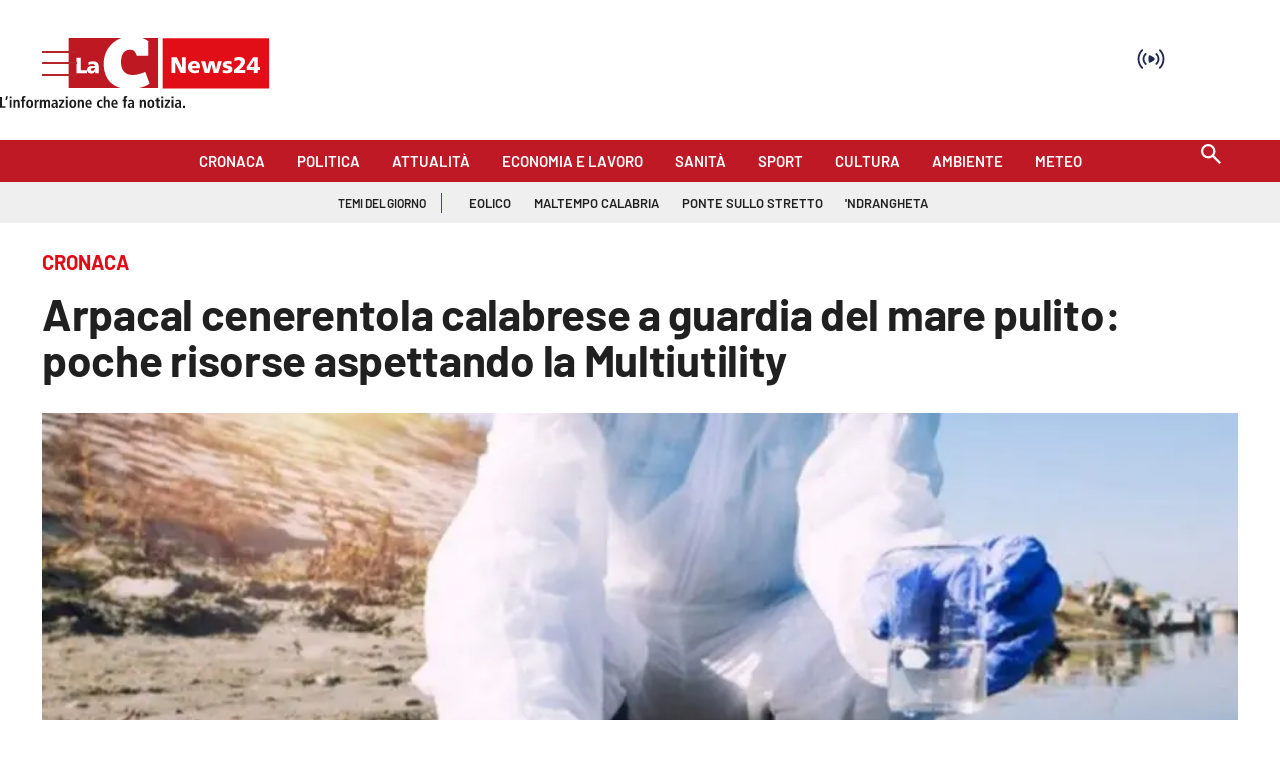

--- FILE ---
content_type: application/javascript; charset=UTF-8
request_url: https://www.lacnews24.it/_next/static/chunks/63-2d0e5089a8658c59.js
body_size: 3329
content:
"use strict";(self.webpackChunk_N_E=self.webpackChunk_N_E||[]).push([[63],{18063:function(e,t,r){r.d(t,{ZP:function(){return Z}});var n,a,o,c=r(59499),u=r(50029),i=r(27812),s=r(87794),l=r.n(s),p=r(85677),d=r(94663),v=r(10027),f={beginMeasure:function(){},endMeasure:function(){}},h=r(38162),g=r(34191),b=r(80577),_=r(39484),y=r(82608),L=r(47287),C=new y.Ct,O=(n=(0,u.Z)(l().mark(function e(t){var r,n,a,o,c;return l().wrap(function(e){for(;;)switch(e.prev=e.next){case 0:if(r=_.Z.getMultisiteEnvs(t).nextWebCustomCssUrl,n=L.Z.getAceConfig(),a=r||(null==n?void 0:n.NEXT_WEB_CUSTOM_CSS_URL)){e.next=5;break}return e.abrupt("return","");case 5:if(o=C.get(a)){e.next=15;break}return e.next=9,fetch(a);case 9:if(!(null!=(c=e.sent)&&c.ok)){e.next=15;break}return e.next=13,c.text();case 13:o=e.sent,C.set(a,o,3*y.r4);case 15:return e.abrupt("return",o);case 16:case"end":return e.stop()}},e)})),function(e){return n.apply(this,arguments)}),m=new y.Ct,A=(a=(0,u.Z)(l().mark(function e(){var t,r,n,a,o,c,u,i,s,p,d,v;return l().wrap(function(e){for(;;)switch(e.prev=e.next){case 0:if(e.prev=0,r="lac_play_token",!(n=m.get(r))){e.next=5;break}return e.abrupt("return",n);case 5:return o=(a=L.Z.getAceConfig()).LAC_PLAY_BASE_URL,c=a.LAC_PLAY_PATH,u=a.LAC_PLAY_CLIENT_ID,i=a.LAC_PLAY_APPLICATION_NAME,s=new URLSearchParams({application:i,clientId:u}),e.next=10,fetch("".concat(o,"/").concat(c,"?token"),{method:"POST",headers:{"Content-Type":"application/x-www-form-urlencoded"},body:s.toString()});case 10:if((p=e.sent).ok){e.next=13;break}return e.abrupt("return",null);case 13:return e.next=15,p.json();case 15:return v=null==(d=e.sent)?void 0:null===(t=d.data)||void 0===t?void 0:t.token,m.set(r,v,18e6),e.abrupt("return",v);case 21:return e.prev=21,e.t0=e.catch(0),console.error(e.t0),e.abrupt("return",null);case 25:case"end":return e.stop()}},e,null,[[0,21]])})),function(){return a.apply(this,arguments)}),P=(o=(0,u.Z)(l().mark(function e(t,r){var n,a,o,c,u,i,s,p,d,v,f;return l().wrap(function(e){for(;;)switch(e.prev=e.next){case 0:if(e.prev=0,n=_.Z.getHostName(t).isLaC,a=r.split("?")[0],!(!n||"/"!==a)){e.next=5;break}return e.abrupt("return",{});case 5:if(o="lac_play_show_470",!(c=m.get(o))){e.next=9;break}return e.abrupt("return",c);case 9:return i=(u=L.Z.getAceConfig()).LAC_PLAY_BASE_URL,s=u.LAC_PLAY_PATH,e.next=13,A();case 13:if(p=e.sent){e.next=17;break}return console.error("No token available"),e.abrupt("return",{});case 17:return d=new URLSearchParams({data:"mngk",type:"get-show",id:"470"}),e.next=20,fetch("".concat(i,"/").concat(s,"?").concat(d.toString()),{method:"GET",headers:{"Kineton-Authorization":p}});case 20:if(!(v=e.sent).ok){e.next=27;break}return e.next=24,v.json();case 24:return f=e.sent,m.set(o,f,6e4),e.abrupt("return",f);case 27:return e.abrupt("return",{});case 30:return e.prev=30,e.t0=e.catch(0),console.error(e.t0),e.abrupt("return",{});case 34:case"end":return e.stop()}},e,null,[[0,30]])})),function(e,t){return o.apply(this,arguments)}),w=r(34155);function x(e,t){var r=Object.keys(e);if(Object.getOwnPropertySymbols){var n=Object.getOwnPropertySymbols(e);t&&(n=n.filter(function(t){return Object.getOwnPropertyDescriptor(e,t).enumerable})),r.push.apply(r,n)}return r}function k(e){for(var t=1;t<arguments.length;t++){var r=null!=arguments[t]?arguments[t]:{};t%2?x(Object(r),!0).forEach(function(t){(0,c.Z)(e,t,r[t])}):Object.getOwnPropertyDescriptors?Object.defineProperties(e,Object.getOwnPropertyDescriptors(r)):x(Object(r)).forEach(function(t){Object.defineProperty(e,t,Object.getOwnPropertyDescriptor(r,t))})}return e}var E=function(e){try{var t=e.split("/"),r="amp"===t[1],n=/^\d+$/.test(t[2]);return r&&n}catch(a){return!1}},S=function(e){try{var t=e.split("/");return[t[0]].concat((0,i.Z)(t.slice(3,-1)),[t.at(-1).replace(/\.html$/,"_".concat(t[2]))]).join("/")}catch(r){return null}},j=function(e){var t=e.split("_"),r=/.*_\d+_(\d|[1-9]\d?)$/.test(e);if(r){var n=Number(t.pop())+1;return{pathWithoutNumber:t.join("_"),page:n,isPaginated:r}}return{isPaginated:r,pathWithoutNumber:null,page:null}},R=function(e,t){var r=b.ZP.getTagPageRedirect(e);return!!r&&(t.statusCode=301,t.setHeader("Location",r),t.end(),!0)},Z={cacheControlValues:function(e,t,r){return t&&Math.sign(t)>0?t:r&&Math.sign(r)>0?r:e||120},getServerSidePropsWith:function(e){var t,r=e.cacheControl,n=void 0===r||r,a=e.fetchApiConnectorData,o=void 0!==a&&a;return t=(0,u.Z)(l().mark(function e(t){var r,a,c,u,i,s,y,L,C,m,A,x,U,N,T,B,H,D,M,I,W,V,q,z,Y,G,$,X,F,K,J,Q,ee,et,er,en,ea,eo,ec;return l().wrap(function(e){for(;;)switch(e.prev=e.next){case 0:var l;return r=t.locale,a=t.resolvedUrl,c=t.query,u=t.req,i=t.res,s=(w.env.NEXT_WEB_CANONICAL_BASE||"").includes("localhost")?u.connection.encrypted?"https":"http":"https",y="".concat(s,"://").concat(u.headers.host).concat(a),L=f.beginMeasure(Z.getServerSidePropsWith.name,"locale=".concat(r,", resolvedUrl=").concat(a)),e.prev=5,m=v.Z.resolveLanguage(r,u),A=v.Z.resolveRegion(u),x=(null==u?void 0:null===(C=u.headers)||void 0===C?void 0:C.host)||"",a=(l=a).includes("costume-e-societ/")?l.replace("societ/","societa/"):l.includes("sanit/")?l.replace("sanit/","sanita/"):l.includes("attualit/")?l.replace("attualit/","attualita/"):l,e.next=12,v.Z.isARedirect({resolvedUrl:a,query:c,resolvedLanguage:m,resolvedRegion:A,host:x});case 12:if(U=e.sent,n&&(v.Z.success(i)||U)&&(H=Z.cacheControlValues(120,null==n?void 0:n.maxAge,null==w?void 0:null===(N=w.env)||void 0===N?void 0:N.GLOBAL_CACHE_CONTROL_MAX_AGE),D=Z.cacheControlValues(60,null==n?void 0:n.staleWhileRevalidate,null==w?void 0:null===(T=w.env)||void 0===T?void 0:T.GLOBAL_CACHE_CONTROL_STALE_WHILE_REVALIDATE),M=Z.cacheControlValues(86400,null==n?void 0:n.staleIfError,null==w?void 0:null===(B=w.env)||void 0===B?void 0:B.GLOBAL_CACHE_CONTROL_STALE_IF_ERROR),i.setHeader("Cache-Control","max-age=".concat(H,", stale-while-revalidate=").concat(D,", stale-if-error=").concat(M))),W=(I=j(a)).isPaginated,V=I.page,q=I.pathWithoutNumber,E(a=W?q:a)&&(a=S(a)||a),z=b.ZP.isLegacyUrl(a)||b.ZP.isCatanzaroLegacyRedirect(x,a),Y=_.Z.getHostName(x).isCatanzaro,!z){e.next=30;break}return e.next=23,(0,h.C2)({query:g.E,params:{url:a},host:x});case 23:if(K=e.sent,!(!(Y&&(null==K?void 0:null===(G=K.data)||void 0===G?void 0:null===($=G.contentByLegacyUrl)||void 0===$?void 0:$.__typename)==="Section")&&null!=K&&null!==(X=K.data)&&void 0!==X&&null!==(F=X.contentByLegacyUrl)&&void 0!==F&&F.url)){e.next=30;break}return i.statusCode=301,i.setHeader("Location","".concat(null==K?void 0:null===(J=K.data)||void 0===J?void 0:null===(Q=J.contentByLegacyUrl)||void 0===Q?void 0:Q.url).concat(W&&V?"?page=".concat(V):"")),i.end(),e.abrupt("return",{props:{}});case 30:if(!U){e.next=35;break}return i.statusCode=U.permanent?301:302,i.setHeader("Location",U.destination),i.end(),e.abrupt("return",{props:{}});case 35:if(!R(y,i)){e.next=38;break}return e.abrupt("return",{props:{}});case 38:return ee=(null==c?void 0:c.debugRequest)&&u.headers||null,et="true"===u.headers["cloudfront-is-mobile-viewer"],er="true"===u.headers["cloudfront-is-tablet-viewer"],en={props:{host:x,isMobile:Boolean(null==c?void 0:c.isMobileViewer)||et&&!er,isTablet:Boolean(null==c?void 0:c.isTabletViewer)||er,requestHeaders:ee,resolvedRegion:A,resolvedLanguage:m,dictionary:(0,p.Z)(m)}},e.next=46,O(x);case 46:if(ea=e.sent,en={props:k(k({},en.props),{},{customCss:ea})},!o){e.next=53;break}return e.next=51,(0,d.lw)(x);case 51:eo=e.sent,en={props:k(k({},en.props),{},{apiConnectorData:eo})};case 53:return e.next=55,P(x,a);case 55:return null!=(ec=e.sent)&&ec.data&&(en={props:k(k({},en.props),{},{lacPlayShowData:null==ec?void 0:ec.data})}),e.abrupt("return",en);case 58:return e.prev=58,f.endMeasure(L),e.finish(58);case 61:case"end":return e.stop()}},e,null,[[5,,58,61]])})),function(e){return t.apply(this,arguments)}}}},80577:function(e,t,r){r.d(t,{i5:function(){return s},z1:function(){return i}});var n=r(59499),a=r(25298),o=r(39484);function c(e,t){var r=Object.keys(e);if(Object.getOwnPropertySymbols){var n=Object.getOwnPropertySymbols(e);t&&(n=n.filter(function(t){return Object.getOwnPropertyDescriptor(e,t).enumerable})),r.push.apply(r,n)}return r}function u(e){for(var t=1;t<arguments.length;t++){var r=null!=arguments[t]?arguments[t]:{};t%2?c(Object(r),!0).forEach(function(t){(0,n.Z)(e,t,r[t])}):Object.getOwnPropertyDescriptors?Object.defineProperties(e,Object.getOwnPropertyDescriptors(r)):c(Object(r)).forEach(function(t){Object.defineProperty(e,t,Object.getOwnPropertyDescriptor(r,t))})}return e}function i(e){try{var t=new URL(e),r=o.Z.getAmpBase(t.hostname);return t.hostname=r,t.pathname="/amp"+t.pathname,t.toString()}catch(n){return e}}function s(e,t){try{var r=new URL(e),n=new URL(t);return r.host=n.host,r.toString()}catch(a){return e}}var l=u(u({},a.ZP),{},{useAmpUrl:i,isLegacyUrl:function(e){return/_\d+$/.test(e)||/\/\d{4}(?:\/\d{2}){2}/.test(e)||/\/[0-9]+(?:(?!\/)[\s\S])+/.test(e)},getCurrentLeafUrl:s,getTagPageRedirect:function(){var e=arguments.length>0&&void 0!==arguments[0]?arguments[0]:"";if(!e)return null;try{var t=new URL(e),r=t.pathname.split("/").filter(Boolean);if("tag"!==r[0])return null;var n=r.at(-1),a=n.replace(/^-+|-+$/g,"");if(a===n)return null;return t.pathname=t.pathname.replace(n,a),t.toString()}catch(o){return null}},isCatanzaroLegacyRedirect:function(e,t){if(!o.Z.getHostName(e).isCatanzaro)return!1;var r=t.split("?")[0],n=r.split("/").find(Boolean);return!("/"===r||["tag","author","search"].includes(n))}});t.ZP=l}}]);